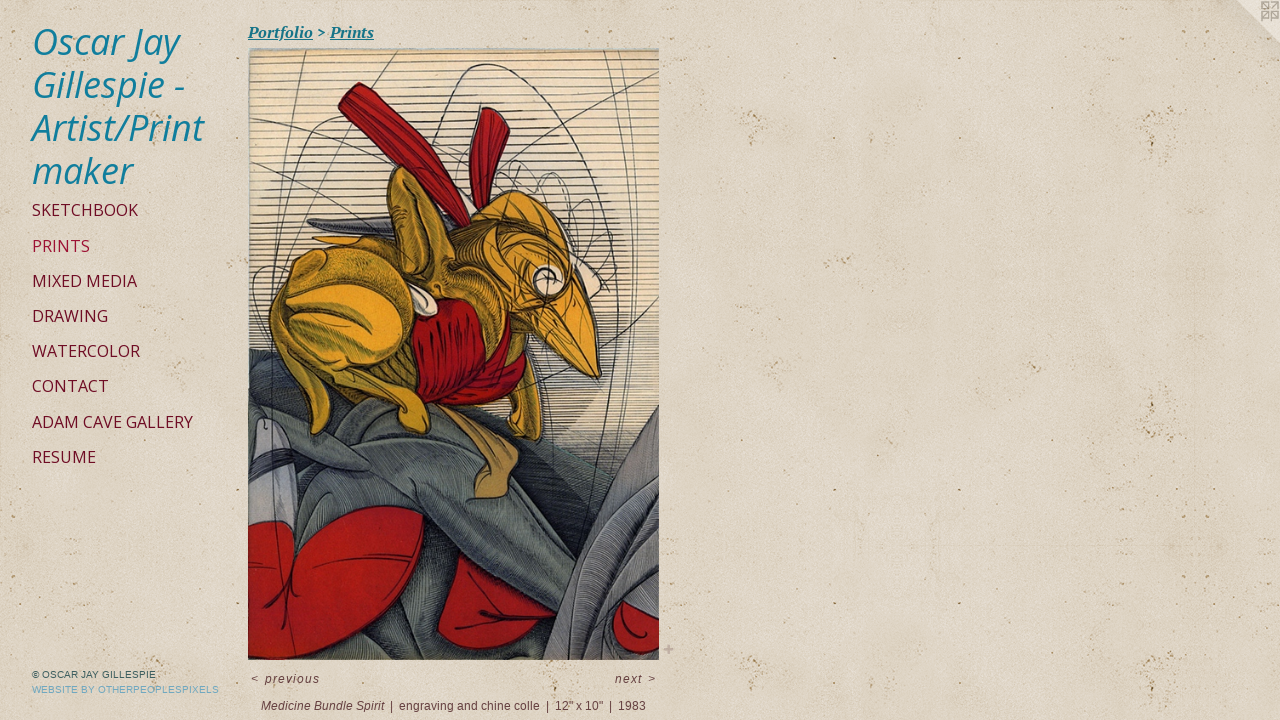

--- FILE ---
content_type: text/html;charset=utf-8
request_url: https://oscarjaygillespie.com/artwork/2408736-Medicine-Bundle-Spirit.html
body_size: 3328
content:
<!doctype html><html class="no-js a-image mobile-title-align--center has-mobile-menu-icon--left p-artwork has-page-nav l-detailed mobile-menu-align--center has-wall-text "><head><meta charset="utf-8" /><meta content="IE=edge" http-equiv="X-UA-Compatible" /><meta http-equiv="X-OPP-Site-Id" content="30542" /><meta http-equiv="X-OPP-Revision" content="150" /><meta http-equiv="X-OPP-Locke-Environment" content="production" /><meta http-equiv="X-OPP-Locke-Release" content="v0.0.141" /><title>Oscar Jay Gillespie - Artist/Printmaker</title><link rel="canonical" href="https://oscarjaygillespie.com/artwork/2408736-Medicine%20Bundle%20Spirit.html" /><meta content="website" property="og:type" /><meta property="og:url" content="https://oscarjaygillespie.com/artwork/2408736-Medicine%20Bundle%20Spirit.html" /><meta property="og:title" content="Medicine Bundle Spirit" /><meta content="width=device-width, initial-scale=1" name="viewport" /><link type="text/css" rel="stylesheet" href="//cdnjs.cloudflare.com/ajax/libs/normalize/3.0.2/normalize.min.css" /><link type="text/css" rel="stylesheet" media="only all" href="//maxcdn.bootstrapcdn.com/font-awesome/4.3.0/css/font-awesome.min.css" /><link type="text/css" rel="stylesheet" media="not all and (min-device-width: 600px) and (min-device-height: 600px)" href="/release/locke/production/v0.0.141/css/small.css" /><link type="text/css" rel="stylesheet" media="only all and (min-device-width: 600px) and (min-device-height: 600px)" href="/release/locke/production/v0.0.141/css/large-detailed.css" /><link type="text/css" rel="stylesheet" media="not all and (min-device-width: 600px) and (min-device-height: 600px)" href="/r17265969710000000150/css/small-site.css" /><link type="text/css" rel="stylesheet" media="only all and (min-device-width: 600px) and (min-device-height: 600px)" href="/r17265969710000000150/css/large-site.css" /><link type="text/css" rel="stylesheet" media="only all and (min-device-width: 600px) and (min-device-height: 600px)" href="//fonts.googleapis.com/css?family=Open+Sans" /><link type="text/css" rel="stylesheet" media="only all and (min-device-width: 600px) and (min-device-height: 600px)" href="//fonts.googleapis.com/css?family=Open+Sans:italic" /><link type="text/css" rel="stylesheet" media="only all and (min-device-width: 600px) and (min-device-height: 600px)" href="//fonts.googleapis.com/css?family=PT+Serif:700italic" /><link type="text/css" rel="stylesheet" media="not all and (min-device-width: 600px) and (min-device-height: 600px)" href="//fonts.googleapis.com/css?family=Open+Sans&amp;text=MENUHomePrtfliCnacAd%20vGyRsu" /><link type="text/css" rel="stylesheet" media="not all and (min-device-width: 600px) and (min-device-height: 600px)" href="//fonts.googleapis.com/css?family=Open+Sans:italic&amp;text=Oscar%20JyGilep-At%2FPnmk" /><script>window.OPP = window.OPP || {};
OPP.modernMQ = 'only all';
OPP.smallMQ = 'not all and (min-device-width: 600px) and (min-device-height: 600px)';
OPP.largeMQ = 'only all and (min-device-width: 600px) and (min-device-height: 600px)';
OPP.downURI = '/x/5/4/2/30542/.down';
OPP.gracePeriodURI = '/x/5/4/2/30542/.grace_period';
OPP.imgL = function (img) {
  !window.lazySizes && img.onerror();
};
OPP.imgE = function (img) {
  img.onerror = img.onload = null;
  img.src = img.getAttribute('data-src');
  //img.srcset = img.getAttribute('data-srcset');
};</script><script src="/release/locke/production/v0.0.141/js/modernizr.js"></script><script src="/release/locke/production/v0.0.141/js/masonry.js"></script><script src="/release/locke/production/v0.0.141/js/respimage.js"></script><script src="/release/locke/production/v0.0.141/js/ls.aspectratio.js"></script><script src="/release/locke/production/v0.0.141/js/lazysizes.js"></script><script src="/release/locke/production/v0.0.141/js/large.js"></script><script src="/release/locke/production/v0.0.141/js/hammer.js"></script><script>if (!Modernizr.mq('only all')) { document.write('<link type="text/css" rel="stylesheet" href="/release/locke/production/v0.0.141/css/minimal.css">') }</script><meta name="google-site-verification" content="gk5H1kSsPw7R2poCrCiDFN-Zgboevv9OAyQ3RL8tf44" /><style>.media-max-width {
  display: block;
}

@media (min-height: 847px) {

  .media-max-width {
    max-width: 483.0px;
  }

}

@media (max-height: 847px) {

  .media-max-width {
    max-width: 57.02083333333333vh;
  }

}</style><script>(function(i,s,o,g,r,a,m){i['GoogleAnalyticsObject']=r;i[r]=i[r]||function(){
(i[r].q=i[r].q||[]).push(arguments)},i[r].l=1*new Date();a=s.createElement(o),
m=s.getElementsByTagName(o)[0];a.async=1;a.src=g;m.parentNode.insertBefore(a,m)
})(window,document,'script','//www.google-analytics.com/analytics.js','ga');
ga('create', 'UA-37922712-1', 'auto');
ga('send', 'pageview');</script></head><body><header id="header"><a class=" site-title" href="/home.html"><span class=" site-title-text u-break-word">Oscar Jay Gillespie - Artist/Printmaker</span><div class=" site-title-media"></div></a><a id="mobile-menu-icon" class="mobile-menu-icon hidden--no-js hidden--large"><svg viewBox="0 0 21 17" width="21" height="17" fill="currentColor"><rect x="0" y="0" width="21" height="3" rx="0"></rect><rect x="0" y="7" width="21" height="3" rx="0"></rect><rect x="0" y="14" width="21" height="3" rx="0"></rect></svg></a></header><nav class=" hidden--large"><ul class=" site-nav"><li class="nav-item nav-home "><a class="nav-link " href="/home.html">Home</a></li><li class="nav-item expanded nav-museum "><a class="nav-link " href="/section/236224.html">Portfolio</a><ul><li class="nav-gallery nav-item expanded "><a class="nav-link " href="/section/429210-Sketchbook.html">Sketchbook</a></li><li class="nav-gallery nav-item expanded "><a class="selected nav-link " href="/section/279535-Prints.html">Prints</a></li><li class="nav-gallery nav-item expanded "><a class="nav-link " href="/section/279558-Mixed%20Media.html">Mixed Media</a></li><li class="nav-gallery nav-item expanded "><a class="nav-link " href="/section/279534-Drawing.html">Drawing</a></li><li class="nav-gallery nav-item expanded "><a class="nav-link " href="/section/279888-Watercolor.html">Watercolor</a></li></ul></li><li class="nav-item nav-contact "><a class="nav-link " href="/contact.html">Contact</a></li><li class="nav-outside3 nav-item "><a target="_blank" class="nav-link " href="http://www.adamcavefineart.com/searchresults.php?artistId=3860">Adam Cave Gallery</a></li><li class="nav-pdf nav-item "><a target="_blank" class="nav-link " href="//img-cache.oppcdn.com/fixed/30542/resume.pdf">Resume</a></li></ul></nav><div class=" content"><nav class=" hidden--small" id="nav"><header><a class=" site-title" href="/home.html"><span class=" site-title-text u-break-word">Oscar Jay Gillespie - Artist/Printmaker</span><div class=" site-title-media"></div></a></header><ul class=" site-nav"><li class="nav-item nav-home "><a class="nav-link " href="/home.html">Home</a></li><li class="nav-item expanded nav-museum "><a class="nav-link " href="/section/236224.html">Portfolio</a><ul><li class="nav-gallery nav-item expanded "><a class="nav-link " href="/section/429210-Sketchbook.html">Sketchbook</a></li><li class="nav-gallery nav-item expanded "><a class="selected nav-link " href="/section/279535-Prints.html">Prints</a></li><li class="nav-gallery nav-item expanded "><a class="nav-link " href="/section/279558-Mixed%20Media.html">Mixed Media</a></li><li class="nav-gallery nav-item expanded "><a class="nav-link " href="/section/279534-Drawing.html">Drawing</a></li><li class="nav-gallery nav-item expanded "><a class="nav-link " href="/section/279888-Watercolor.html">Watercolor</a></li></ul></li><li class="nav-item nav-contact "><a class="nav-link " href="/contact.html">Contact</a></li><li class="nav-outside3 nav-item "><a target="_blank" class="nav-link " href="http://www.adamcavefineart.com/searchresults.php?artistId=3860">Adam Cave Gallery</a></li><li class="nav-pdf nav-item "><a target="_blank" class="nav-link " href="//img-cache.oppcdn.com/fixed/30542/resume.pdf">Resume</a></li></ul><footer><div class=" copyright">© OSCAR JAY GILLESPIE</div><div class=" credit"><a href="http://otherpeoplespixels.com/ref/oscarjaygillespie.com" target="_blank">Website by OtherPeoplesPixels</a></div></footer></nav><main id="main"><a class=" logo hidden--small" href="http://otherpeoplespixels.com/ref/oscarjaygillespie.com" title="Website by OtherPeoplesPixels" target="_blank"></a><div class=" page clearfix media-max-width"><h1 class="parent-title title"><a href="/section/236224.html" class="root title-segment hidden--small">Portfolio</a><span class=" title-sep hidden--small"> &gt; </span><a class=" title-segment" href="/section/279535-Prints.html">Prints</a></h1><div class=" media-and-info"><div class=" page-media-wrapper media"><a class=" page-media" title="Medicine Bundle Spirit" href="/artwork/2408483-Frasconi.html" id="media"><img data-aspectratio="483/720" class="u-img " alt="Medicine Bundle Spirit" src="//img-cache.oppcdn.com/fixed/30542/assets/Dd1kVH2w_IeXU6Ns.jpg" srcset="//img-cache.oppcdn.com/img/v1.0/s:30542/t:QkxBTksrVEVYVCtIRVJF/p:12/g:tl/o:2.5/a:50/q:90/1400x720-Dd1kVH2w_IeXU6Ns.jpg/483x720/05f08e3d4fee7cc8e784eff2756d980f.jpg 483w,
//img-cache.oppcdn.com/img/v1.0/s:30542/t:QkxBTksrVEVYVCtIRVJF/p:12/g:tl/o:2.5/a:50/q:90/984x588-Dd1kVH2w_IeXU6Ns.jpg/394x588/7baca7b671800596c2b9da12461c1a78.jpg 394w,
//img-cache.oppcdn.com/fixed/30542/assets/Dd1kVH2w_IeXU6Ns.jpg 322w" sizes="(max-device-width: 599px) 100vw,
(max-device-height: 599px) 100vw,
(max-width: 322px) 322px,
(max-height: 480px) 322px,
(max-width: 394px) 394px,
(max-height: 588px) 394px,
483px" /></a><a class=" zoom-corner" style="display: none" id="zoom-corner"><span class=" zoom-icon fa fa-search-plus"></span></a><div class="share-buttons a2a_kit social-icons hidden--small" data-a2a-title="Medicine Bundle Spirit" data-a2a-url="https://oscarjaygillespie.com/artwork/2408736-Medicine%20Bundle%20Spirit.html"><a target="_blank" class="u-img-link share-button a2a_dd " href="https://www.addtoany.com/share_save"><span class="social-icon share fa-plus fa "></span></a></div></div><div class=" info border-color"><div class=" wall-text border-color"><div class=" wt-item wt-title">Medicine Bundle Spirit</div><div class=" wt-item wt-media">engraving and chine colle</div><div class=" wt-item wt-dimensions">12" x 10"</div><div class=" wt-item wt-date">1983</div></div><div class=" page-nav hidden--small border-color clearfix"><a class=" prev" id="artwork-prev" href="/artwork/2408729-Apple%20Keep.html">&lt; <span class=" m-hover-show">previous</span></a> <a class=" next" id="artwork-next" href="/artwork/2408483-Frasconi.html"><span class=" m-hover-show">next</span> &gt;</a></div></div></div><div class="share-buttons a2a_kit social-icons hidden--large" data-a2a-title="Medicine Bundle Spirit" data-a2a-url="https://oscarjaygillespie.com/artwork/2408736-Medicine%20Bundle%20Spirit.html"><a target="_blank" class="u-img-link share-button a2a_dd " href="https://www.addtoany.com/share_save"><span class="social-icon share fa-plus fa "></span></a></div></div></main></div><footer><div class=" copyright">© OSCAR JAY GILLESPIE</div><div class=" credit"><a href="http://otherpeoplespixels.com/ref/oscarjaygillespie.com" target="_blank">Website by OtherPeoplesPixels</a></div></footer><div class=" modal zoom-modal" style="display: none" id="zoom-modal"><style>@media (min-aspect-ratio: 161/240) {

  .zoom-media {
    width: auto;
    max-height: 720px;
    height: 100%;
  }

}

@media (max-aspect-ratio: 161/240) {

  .zoom-media {
    height: auto;
    max-width: 483px;
    width: 100%;
  }

}
@supports (object-fit: contain) {
  img.zoom-media {
    object-fit: contain;
    width: 100%;
    height: 100%;
    max-width: 483px;
    max-height: 720px;
  }
}</style><div class=" zoom-media-wrapper"><img onerror="OPP.imgE(this);" onload="OPP.imgL(this);" data-src="//img-cache.oppcdn.com/fixed/30542/assets/Dd1kVH2w_IeXU6Ns.jpg" data-srcset="//img-cache.oppcdn.com/img/v1.0/s:30542/t:QkxBTksrVEVYVCtIRVJF/p:12/g:tl/o:2.5/a:50/q:90/1400x720-Dd1kVH2w_IeXU6Ns.jpg/483x720/05f08e3d4fee7cc8e784eff2756d980f.jpg 483w,
//img-cache.oppcdn.com/img/v1.0/s:30542/t:QkxBTksrVEVYVCtIRVJF/p:12/g:tl/o:2.5/a:50/q:90/984x588-Dd1kVH2w_IeXU6Ns.jpg/394x588/7baca7b671800596c2b9da12461c1a78.jpg 394w,
//img-cache.oppcdn.com/fixed/30542/assets/Dd1kVH2w_IeXU6Ns.jpg 322w" data-sizes="(max-device-width: 599px) 100vw,
(max-device-height: 599px) 100vw,
(max-width: 322px) 322px,
(max-height: 480px) 322px,
(max-width: 394px) 394px,
(max-height: 588px) 394px,
483px" class="zoom-media lazyload hidden--no-js " alt="Medicine Bundle Spirit" /><noscript><img class="zoom-media " alt="Medicine Bundle Spirit" src="//img-cache.oppcdn.com/fixed/30542/assets/Dd1kVH2w_IeXU6Ns.jpg" /></noscript></div></div><div class=" offline"></div><script src="/release/locke/production/v0.0.141/js/small.js"></script><script src="/release/locke/production/v0.0.141/js/artwork.js"></script><script>var a2a_config = a2a_config || {};a2a_config.prioritize = ['facebook','twitter','linkedin','googleplus','pinterest','instagram','tumblr','share'];a2a_config.onclick = 1;(function(){  var a = document.createElement('script');  a.type = 'text/javascript'; a.async = true;  a.src = '//static.addtoany.com/menu/page.js';  document.getElementsByTagName('head')[0].appendChild(a);})();</script><script>window.oppa=window.oppa||function(){(oppa.q=oppa.q||[]).push(arguments)};oppa('config','pathname','production/v0.0.141/30542');oppa('set','g','true');oppa('set','l','detailed');oppa('set','p','artwork');oppa('set','a','image');oppa('rect','m','media','main');oppa('send');</script><script async="" src="/release/locke/production/v0.0.141/js/analytics.js"></script><script src="https://otherpeoplespixels.com/static/enable-preview.js"></script></body></html>

--- FILE ---
content_type: text/css;charset=utf-8
request_url: https://oscarjaygillespie.com/r17265969710000000150/css/large-site.css
body_size: 582
content:
body {
  background-color: #DFD5C6;
  font-weight: normal;
  font-style: normal;
  font-family: "Lucida Sans Unicode", "Lucida Grande", sans-serif;
}

body {
  color: #674242;
}

main a {
  color: #70a8c0;
}

main a:hover {
  text-decoration: underline;
  color: #93bed0;
}

main a:visited {
  color: #93bed0;
}

.site-title, .mobile-menu-icon {
  color: #107e9d;
}

.site-nav, .mobile-menu-link, nav:before, nav:after {
  color: #6f0c24;
}

.site-nav a {
  color: #6f0c24;
}

.site-nav a:hover {
  text-decoration: none;
  color: #9d1133;
}

.site-nav a:visited {
  color: #6f0c24;
}

.site-nav a.selected {
  color: #9d1133;
}

.site-nav:hover a.selected {
  color: #6f0c24;
}

footer {
  color: #3e5f60;
}

footer a {
  color: #70a8c0;
}

footer a:hover {
  text-decoration: underline;
  color: #93bed0;
}

footer a:visited {
  color: #93bed0;
}

.title, .news-item-title, .flex-page-title {
  color: #167488;
}

.title a {
  color: #167488;
}

.title a:hover {
  text-decoration: none;
  color: #1d99b4;
}

.title a:visited {
  color: #167488;
}

.hr, .hr-before:before, .hr-after:after, .hr-before--small:before, .hr-before--large:before, .hr-after--small:after, .hr-after--large:after {
  border-top-color: #c9acac;
}

.button {
  background: #70a8c0;
  color: #DFD5C6;
}

.social-icon {
  background-color: #674242;
  color: #DFD5C6;
}

.welcome-modal {
  background-color: #FFFFFF;
}

.share-button .social-icon {
  color: #674242;
}

body {
  background-image: url(//static.otherpeoplespixels.com/images/backgrounds/concrete_wall-tan.png);
}

.site-title {
  font-family: "Open Sans", sans-serif;
  font-style: italic;
  font-weight: 400;
}

.site-nav {
  font-family: "Open Sans", sans-serif;
  font-style: normal;
  font-weight: 400;
}

.section-title, .parent-title, .news-item-title, .link-name, .preview-placeholder, .preview-image, .flex-page-title {
  font-family: "PT Serif", sans-serif;
  font-style: italic;
  font-weight: 700;
}

body {
  font-size: 12px;
}

.site-title {
  font-size: 36px;
}

.site-nav {
  font-size: 16px;
}

.title, .news-item-title, .link-name, .flex-page-title {
  font-size: 16px;
}

.border-color {
  border-color: hsla(0, 21.893492%, 33.137257%, 0.2);
}

.p-artwork .page-nav a {
  color: #674242;
}

.p-artwork .page-nav a:hover {
  text-decoration: none;
  color: #674242;
}

.p-artwork .page-nav a:visited {
  color: #674242;
}

.wordy {
  text-align: left;
}

--- FILE ---
content_type: text/css;charset=utf-8
request_url: https://oscarjaygillespie.com/r17265969710000000150/css/small-site.css
body_size: 390
content:
body {
  background-color: #DFD5C6;
  font-weight: normal;
  font-style: normal;
  font-family: "Lucida Sans Unicode", "Lucida Grande", sans-serif;
}

body {
  color: #674242;
}

main a {
  color: #70a8c0;
}

main a:hover {
  text-decoration: underline;
  color: #93bed0;
}

main a:visited {
  color: #93bed0;
}

.site-title, .mobile-menu-icon {
  color: #107e9d;
}

.site-nav, .mobile-menu-link, nav:before, nav:after {
  color: #6f0c24;
}

.site-nav a {
  color: #6f0c24;
}

.site-nav a:hover {
  text-decoration: none;
  color: #9d1133;
}

.site-nav a:visited {
  color: #6f0c24;
}

.site-nav a.selected {
  color: #9d1133;
}

.site-nav:hover a.selected {
  color: #6f0c24;
}

footer {
  color: #3e5f60;
}

footer a {
  color: #70a8c0;
}

footer a:hover {
  text-decoration: underline;
  color: #93bed0;
}

footer a:visited {
  color: #93bed0;
}

.title, .news-item-title, .flex-page-title {
  color: #167488;
}

.title a {
  color: #167488;
}

.title a:hover {
  text-decoration: none;
  color: #1d99b4;
}

.title a:visited {
  color: #167488;
}

.hr, .hr-before:before, .hr-after:after, .hr-before--small:before, .hr-before--large:before, .hr-after--small:after, .hr-after--large:after {
  border-top-color: #c9acac;
}

.button {
  background: #70a8c0;
  color: #DFD5C6;
}

.social-icon {
  background-color: #674242;
  color: #DFD5C6;
}

.welcome-modal {
  background-color: #FFFFFF;
}

.site-title {
  font-family: "Open Sans", sans-serif;
  font-style: italic;
  font-weight: 400;
}

nav {
  font-family: "Open Sans", sans-serif;
  font-style: normal;
  font-weight: 400;
}

.wordy {
  text-align: left;
}

.site-title {
  font-size: 1.625rem;
}

footer .credit a {
  color: #674242;
}

--- FILE ---
content_type: text/css; charset=utf-8
request_url: https://fonts.googleapis.com/css?family=Open+Sans&text=MENUHomePrtfliCnacAd%20vGyRsu
body_size: -356
content:
@font-face {
  font-family: 'Open Sans';
  font-style: normal;
  font-weight: 400;
  font-stretch: 100%;
  src: url(https://fonts.gstatic.com/l/font?kit=memSYaGs126MiZpBA-UvWbX2vVnXBbObj2OVZyOOSr4dVJWUgsjZ0C4iY1M2xbkRTCpn2V57WcCmTeN7DrbCxBTaB56UueO3hDmtlIA&skey=62c1cbfccc78b4b2&v=v44) format('woff2');
}


--- FILE ---
content_type: text/css; charset=utf-8
request_url: https://fonts.googleapis.com/css?family=Open+Sans:italic&text=Oscar%20JyGilep-At%2FPnmk
body_size: -404
content:
@font-face {
  font-family: 'Open Sans';
  font-style: italic;
  font-weight: 400;
  font-stretch: 100%;
  src: url(https://fonts.gstatic.com/l/font?kit=memQYaGs126MiZpBA-UFUIcVXSCEkx2cmqvXlWq8tWZ0Pw86hd0Rk8ZkaVIUwaEQbjB1jT0TMcmsSfx5OrTEyRrQA5yJpf-xjg&skey=743457fe2cc29280&v=v44) format('woff2');
}


--- FILE ---
content_type: text/plain
request_url: https://www.google-analytics.com/j/collect?v=1&_v=j102&a=1464964728&t=pageview&_s=1&dl=https%3A%2F%2Foscarjaygillespie.com%2Fartwork%2F2408736-Medicine-Bundle-Spirit.html&ul=en-us%40posix&dt=Oscar%20Jay%20Gillespie%20-%20Artist%2FPrintmaker&sr=1280x720&vp=1280x720&_u=IEBAAEABAAAAACAAI~&jid=1390753035&gjid=2122254583&cid=1668585816.1768911173&tid=UA-37922712-1&_gid=134669490.1768911173&_r=1&_slc=1&z=149794632
body_size: -452
content:
2,cG-CJF96KR4BC